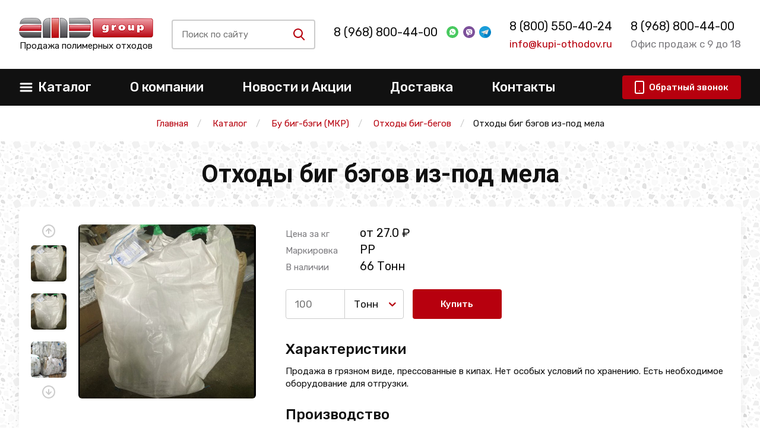

--- FILE ---
content_type: application/javascript; charset=utf8
request_url: https://myrmansk.kupi-othodov.ru/static/js/extra.js
body_size: 6176
content:
function loader(status) {
    const spinner = document.querySelector('.main-loader-wrapper')
    if (status) {
        return spinner.classList.add('active')
    }
    return spinner.classList.remove('active')
}

function paginate(e, target) {
    e.preventDefault()
    loader(true)
    let url = new URL(window.location.href)
    url.searchParams.set('page', target.dataset.page)
    if (target.dataset.page == '1') {
        url.searchParams.delete('page')
    }
    history.pushState({}, '', decodeURIComponent(url))
    let f = fetch(decodeURIComponent(url.toString()), {
        method: 'GET',
        headers: {
            "Content-Type": "application/json",
            "X-Requested-With": "XMLHttpRequest",
        },
    })
    f.then(response => {
        if (response.ok) {
            response.json().then(data => {
                console.log(data)
                document.querySelector('.offer-list').innerHTML = ''
                document.querySelector('.offer-list').insertAdjacentHTML('afterbegin', data.html)
                document.querySelector('.pagination-block').innerHTML = ''
                document.querySelector('.pagination-block').insertAdjacentHTML('afterbegin', data.pagination_html)
                window.scrollTo({
                    top: 0,
                    left: 0,
                    behavior: "smooth",
                })
            })
        }
    })
    f.finally(() => {
        loader()
    })
}

function paginationMore(target) {
    let url = new URL(window.location.href)
    loader(true)
    url.searchParams.set('page', target.dataset.page)
    history.pushState({}, '', decodeURIComponent(url))
    let f = fetch(decodeURIComponent(url.toString()), {
        method: 'GET',
        headers: {
            "Content-Type": "application/json",
            "X-Requested-With": "XMLHttpRequest",
        },
    })
    f.then(response => {
        if (response.ok) {
            response.json().then(data => {
                console.log(data)
                document.querySelector('.offer-list').insertAdjacentHTML('beforeend', data.html)
                document.querySelector('.pagination-block').innerHTML = ''
                document.querySelector('.pagination-block').insertAdjacentHTML('afterbegin', data.pagination_html)
            })
        }
    })
    f.finally(() => {
        loader()
    })
}

let timer;
for (const iterator of document.querySelectorAll('input[name="search"]')) {
    iterator.addEventListener('keydown', function(event) {
        console.log('clicked')
        if (event.key == 'Enter' && this.value) {
            clearTimeout(timer)
            document.location.href = `/shop/search/${this.value}`
        }
        clearTimeout(timer)
        timer = setTimeout(() => {
            let f = fetch(`/shop/api/search?q=${this.value}`)
            f.then(response => {
                if (response.ok) {
                    response.json().then(data => {
                        console.log(data)
                        let html = ''
                        let searchResultsElement = iterator.parentNode.querySelector('.search-results')
                        if (!data.data || !data.data.length) {
                            searchResultsElement.classList.remove('active')
                            return false
                        }
                        for (const element of data.data) {
                            html += `<a href="${element.url}" class="search-results__item">${element.name}</a>`
                        }
                        searchResultsElement.innerHTML = ''
                        searchResultsElement.insertAdjacentHTML('afterbegin', html)
                        searchResultsElement.classList.add('active')
                    })
                }
            })
        }, 500)
    })
}

for (const iterator of document.querySelectorAll('.next-sb')) {
    iterator.addEventListener('mouseover', function() {
        let menuJson = JSON.parse(this.dataset.m)
        let html = ''
        for (const spl of menuJson) {
            html += `<div class="sidebar__li">
            <a href="${spl.url}" class="sidebar__link-sub">${spl.name}</a>
            </div>`
        }
        if (!document.querySelector('.tmp-s')) {
            const boundingRect = iterator.getBoundingClientRect()
            document.querySelector('.main-sidebar').insertAdjacentHTML('beforeend', `<div class="tmp-s" style="top: ${boundingRect.top+pageYOffset-380}px" data-id=${iterator.dataset.sub}>${html}</div>`)
            document.querySelector('.tmp-s').addEventListener('mouseleave', function(event) {
                document.querySelector('.tmp-s').remove()
                document.querySelector(`[data-sub="${this.dataset.id}"]`).parentNode.classList.remove('sidebar-element--block')
            })
        }
    })
}

for (const iterator of document.querySelectorAll('.sidebar__sub')) {
    iterator.addEventListener('mouseout', function(event) {
        if (event.relatedTarget.closest('.tmp-s')) {
            iterator.classList.add('sidebar-element--block')
        }
        if (!event.relatedTarget.closest('.main-sidebar')) {
            iterator.classList.remove('sidebar-element--block')
            if (document.querySelector('.tmp-s')) {
                document.querySelector('.tmp-s').remove()
            }
        }
        if (event.relatedTarget.classList.contains('main-sidebar')) {
            if (document.querySelector('.tmp-s')) {
                document.querySelector('.tmp-s').remove()
            }
        }
    }) 
}

for (const iterator of document.querySelectorAll('.sidebar__link')) {
    iterator.addEventListener('mouseenter', function() {
        if (document.querySelector('.tmp-s')) {
            document.querySelector('.tmp-s').remove()
        }
    })
}

for (const iterator of document.querySelectorAll('.sidebar__li')) {
    iterator.addEventListener('mouseenter', function() {
        if (!iterator.classList.contains('next-sb') && document.querySelector('.tmp-s')) {
            document.querySelector('.tmp-s').remove()
        }
    })
}

function setOfferUrl(target) {
    const modal = document.querySelector('#make-order-params')
    modal.querySelector('input[name="offer-id"]').value = target.dataset.url
}
